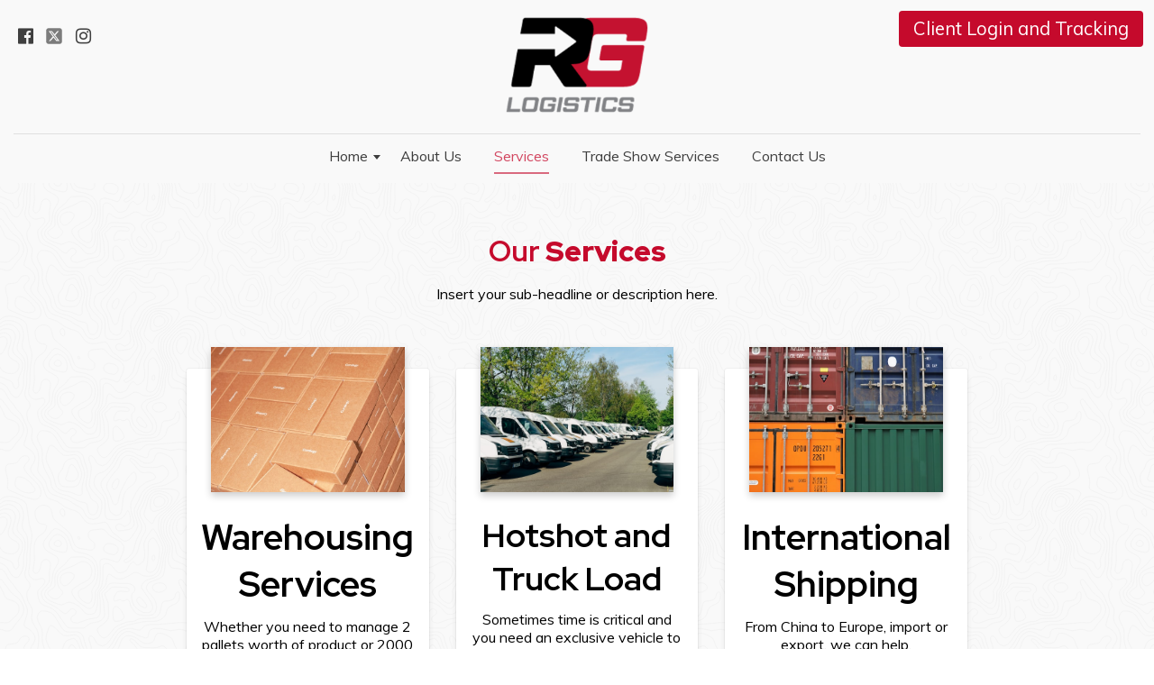

--- FILE ---
content_type: image/svg+xml
request_url: https://runtime.builderservices.io/runtime-constantcontact-21882/45ed6c1879d0c6dd328c725b5bd63226.svg
body_size: 9865
content:
<svg id="Layer_1" data-name="Layer 1" xmlns="http://www.w3.org/2000/svg" xmlns:xlink="http://www.w3.org/1999/xlink" viewBox="0 0 200 200"><defs><clipPath id="clip-path"><rect width="200" height="200" fill="none"/></clipPath></defs><title>landscape_on-light_200x200</title><g opacity="0.45"><g clip-path="url(#clip-path)"><g id="TgZYSA"><path d="M165.57,200c-.28-6.21,2-5,3.61-8.62a25.9,25.9,0,0,0,1.61-7.28,94.35,94.35,0,0,0,.5-9.51c0-3.42-.34-6.84-.45-10.26-.07-2.65,1-3.81,3.61-4.27,2.28-.41,4.4.25,6.51.8,2.54.68,5,1.64,7.51,2.47,2.06.68,3.14.32,4-1.51a85.34,85.34,0,0,0,4.66-11.12,7.49,7.49,0,0,0-1.64-7.66c-2.36-2.71-5.46-4.33-8.66-5.71a21.54,21.54,0,0,1-9-7.41c-1.86-2.57-4.27-3.31-7.38-2.67-1.8.37-3.67.34-5.5.54a15.93,15.93,0,0,0-4.65,1c-1.9.82-2.69,3.5-2.4,5.55.4,2.89,2.28,4.56,4.41,6.13.53.39,1,.85,1.51,1.24,2.28,1.7,1.55,7.43-1.51,8.35a7.53,7.53,0,0,1-3.61.24c-3-.68-6-1.29-9-1.74a9.65,9.65,0,0,1-8.14-6.84c-.82-2.34-1.57-4.71-2.52-7-1.27-3.07-3.59-5.33-6.11-7.4q-2.82-2.31-5.63-4.63c-2-1.7-4.16-3.35-6.12-5.15a10.26,10.26,0,0,1-2.91-5.61c-.54-2.5-.89-5.07-2.11-7.39a7,7,0,0,0-5.25-3.77A10.28,10.28,0,0,0,100,105.16a7.2,7.2,0,0,0-1.1,5.61,22.93,22.93,0,0,0,2,6.64c1.41,2.81,3.76,3.83,6.67,4.13a6.93,6.93,0,0,1,2.84.66c1.43.9,1.43,1.83.9,4.08a10.54,10.54,0,0,1-5.12,6.51,16.11,16.11,0,0,0-5.48,4.89A15.41,15.41,0,0,0,98,145.31c-.12,3.33-.06,6.67,0,10,0,2.25.34,4.52.19,6.75s-.7,4.68-1.07,7c-.28,1.76-.76,3.5.11,5.26a2.81,2.81,0,0,0,4.36,1.2,7.84,7.84,0,0,0,3.18-5.58c.37-2.39.6-4.81,2.08-6.91a4.65,4.65,0,0,1,4.9-2.18,5.14,5.14,0,0,1,4,3.94c.62,2.11,0,4.13-.32,6.13a24.11,24.11,0,0,0-.7,5.27c.1,2.25.22,4.51.24,6.76,0,3.16-1.5,3.62-3.43,6.76-1.79,2.94-6.12,4.15-5.57,10.39" fill="none" stroke="#000" stroke-miterlimit="10" stroke-width="0.75"/><path d="M89.73,0a18,18,0,0,0,4,11.76,9.56,9.56,0,0,1,2,8.4,22.86,22.86,0,0,0-.72,5.62,14.55,14.55,0,0,0,2.17,6.52c1.63,3,4,5.61,4.76,9a28.4,28.4,0,0,1,1,5.38,81.25,81.25,0,0,1-.23,8.25,21.15,21.15,0,0,1-.75,4.25,7,7,0,0,0,1.66,6.51,46.14,46.14,0,0,0,3.51,4c2.65,2.57,3.8,5.83,4.62,9.28.69,2.88,1.6,5.64,3.85,7.79A12.51,12.51,0,0,0,120,89.2c4.89,1.85,9.88,3.42,14.73,5.35A27.19,27.19,0,0,1,140.52,98a47.12,47.12,0,0,0,7.78,4.35c2.64,1.23,4.13,3.42,5.28,6s2.54,5.21,5.22,6.79a9.09,9.09,0,0,0,9.4-.4c2.13-1.46,3-3.71,3.59-6A30.91,30.91,0,0,0,173.06,99a8.85,8.85,0,0,0-2.49-6.13c-1.86-1.81-3.85-3.5-5.59-5.41a39.47,39.47,0,0,1-4.61-5.89,10.39,10.39,0,0,1-1.08-7.73c.61-3,1.07-6,1.51-9,.26-1.74.37-3.5.51-5.26A11.6,11.6,0,0,0,160,53.69a11.34,11.34,0,0,1-1.37-5.75,3.26,3.26,0,0,1,.51-1.61c.81-1.12,2.26-1,3.6.11a12.16,12.16,0,0,1,2.89,4.12c.94,1.9,2,3.76,3.87,4.88a6.46,6.46,0,0,0,7.75-.26c2.88-2,4.74-4.9,6.64-7.75s3.44-5.53,5.75-7.89c2.75-2.82,6.22-4.14,9.89-5.13.19,0,.34-.24.51-.37" fill="none" stroke="#000" stroke-miterlimit="10" stroke-width="0.75"/><path d="M102,200c-1.29-5.59,2.23-6.63,4.51-9.31,1.32-1.72,3.33-3.42,3.27-5.58-.09-2.79-1.47-3.94-4.15-3.26-1.34.34-2.68.64-4,1-4.5,1.24-8.84-2.23-9.65-6.39-.45-2.24.1-4.35.49-6.51a32.79,32.79,0,0,0,.51-4.63c.14-3.67.14-7.34.28-11,.1-2.59.22-5.19.51-7.76s.83-5.34,1.22-8a38.14,38.14,0,0,0,.49-4.51A20.82,20.82,0,0,0,94,127a47.15,47.15,0,0,1-2.32-11c-.28-3.56-1-7.09-1.46-10.64a45.65,45.65,0,0,0-.79-5.24,8.07,8.07,0,0,0-4-4.64A33.72,33.72,0,0,0,76,91.41a18.91,18.91,0,0,0-11,.07,12.6,12.6,0,0,0-4.61,3c-3.19,3.07-6.26,6.26-9.41,9.37-2.86,2.81-5.76,5.59-8.63,8.39a12,12,0,0,0-3.64,8.63c0,1-.27,2-.22,3,.25,5.61,1.3,11,4.46,15.79a17.92,17.92,0,0,1,3,7.25,12.12,12.12,0,0,1-.24,4.24c-.62,2.78-1.5,5.51-2.19,8.27a12.83,12.83,0,0,0-.27,2.63c-.1,2.54,0,5.11-.3,7.63a38.57,38.57,0,0,1-1.51,7.37c-.89,2.75-3.24,4.23-5.83,5.27-2.78,1.11-5.63,2.07-8.37,3.28-3.08,1.37-5.92,4.71-4.44,8.41,1.05,2.63,3.17,4.53,5.3,6.49" fill="none" stroke="#000" stroke-miterlimit="10" stroke-width="0.75"/><path d="M89.73,200c0-6.22,3.57-6,3.57-10.26-.61-3.88-1-3.86-2.59-5.49-3.14-3.3-3.62-7.13-2.46-11.28a38.9,38.9,0,0,0,1.49-11.89,52.38,52.38,0,0,1,0-6c.18-2.22.8-4.41.92-6.64.17-3,.13-5.92,0-8.88a19.55,19.55,0,0,0-.76-4.87,21.46,21.46,0,0,0-3.59-6.14,8.82,8.82,0,0,1-1.83-5.39,21.25,21.25,0,0,1,.73-4.74,21.63,21.63,0,0,0,.94-6.89,21.89,21.89,0,0,0-2.34-9.27c-1.7-3.07-4.62-4.44-7.76-5.51a22,22,0,0,0-8.51-1.25,9.85,9.85,0,0,0-5,1.8,75.59,75.59,0,0,0-7,5.49,65.45,65.45,0,0,0-6,6c-2.19,2.48-4.93,4.55-6.38,7.62a19.75,19.75,0,0,0-1.49,4.87,26.3,26.3,0,0,0-.27,5.25,21.7,21.7,0,0,0,3.2,11.41,39.66,39.66,0,0,1,3,5.88,12.09,12.09,0,0,1,.58,6.62c-.55,3.92-2,7.71-1.56,11.76a12.42,12.42,0,0,0,2.27,6.26c1.31,1.75,3.29,1.93,5.25,2.13s3.68.25,5.5.52c3,.43,4.94,2.26,6.38,4.74,1.83,3.14,3.21,6.58,5.77,9.25a56.69,56.69,0,0,1,6.51,8.76c1.48,2.28,3.48,2.88,5.25,6.14" fill="none" stroke="#000" stroke-miterlimit="10" stroke-width="0.75"/><path d="M22.4,200.13c-1.25-1.74-4.67-6.56-5.14-7.33-1.18-1.94-.37-3.3,1.28-5.68,2-2.91,5.1-4,8.37-4.78a19.73,19.73,0,0,0,7.86-3.27c2.69-2.13,3.79-5.28,4.65-8.48a54.11,54.11,0,0,0,1.29-8,49.54,49.54,0,0,1,2.19-9.65,12.83,12.83,0,0,0-1.25-11,39.3,39.3,0,0,1-5.5-13.9,28.78,28.78,0,0,1,0-11.51A10,10,0,0,1,39.67,111,106.35,106.35,0,0,0,48,104c3.91-4,7.52-8.28,9.79-13.48.59-1.37,1.6-2.85.37-4.35a7.18,7.18,0,0,0-2.24-1.87,18.36,18.36,0,0,0-7.75-1.78c-4.42-.1-8.84-.22-13.26-.24a12.8,12.8,0,0,0-8.39,3.25c-3.41,2.85-4.94,6.79-6.11,10.89a31.09,31.09,0,0,1-3.27,7.5c-1.2,2-2.24,4.11-2,6.5a14.51,14.51,0,0,0,2.32,5.9c1.37,2.27,3,4.39,3.79,7a9.79,9.79,0,0,1-.42,6.87A45.09,45.09,0,0,1,18.14,135c-1.73,2.84-4.34,12.63-5.19,15.81-1.7,6.4-10,12.68-12.51,13.3a3.81,3.81,0,0,1-.59.08" fill="none" stroke="#000" stroke-miterlimit="10" stroke-width="0.75"/><path d="M0,160.27c1.92-.75,6.52-5.8,7.5-8.15,1.62-3.87,2.9-11.2,4.15-13.82,1.33-2.77,2.67-5.55,4.14-8.25,1.93-3.55,1.68-7,0-10.53-1-2.18-2-4.4-2.88-6.63A10.48,10.48,0,0,1,14,102.52a39.37,39.37,0,0,0,4.6-9.78,19.34,19.34,0,0,1,9.52-11.38,16.91,16.91,0,0,1,6-1.64c3.95-.44,7.95-.69,11.51-2.76,3.1-1.8,6.24-3.55,9.23-5.54a5.67,5.67,0,0,0,2.56-5A13.58,13.58,0,0,0,56,60.31a54.32,54.32,0,0,1-4.11-9.48A7.38,7.38,0,0,0,48,46.48c-2.77-1.43-5.49-3-8.61-3.68-1.86-.39-3.65-.62-5.4.6-1.37,1-1.73,2.38-2.08,3.79-.76,3-2,5.55-5.29,6.36-3.84.94-7.5.58-10.62-2.12-2.87-2.48-5.92-4.66-9.65-5.6a14.14,14.14,0,0,0-6.45-.34" fill="none" stroke="#000" stroke-miterlimit="10" stroke-width="0.75"/><path d="M162.32,200a8.46,8.46,0,0,0-.33-1.75c-1-2.53.59-4.73,1.94-6.9s2.86-4.12,3.38-6.62c.39-1.87.76-3.74,1-5.63a27.53,27.53,0,0,0,.25-4.88c-.25-4.26-.78-8.44-2.94-12.29a13.87,13.87,0,0,0-6.56-5.84,29.64,29.64,0,0,0-7.49-2.4c-1.67-.28-3.35-.53-5-.88a9.31,9.31,0,0,1-7.27-6.37c-1.05-3-2-6-3.28-8.88-1.63-3.79-4.65-6.39-8.1-8.52a17.36,17.36,0,0,0-4.62-2.3,4.6,4.6,0,0,0-4.74,1.2,36.1,36.1,0,0,0-2.78,3.47c-1.91,2.43-3.87,4.81-5.75,7.27-3,3.93-2.44,7.24.52,11,1.67,2.13,4.14,3.18,6.47,4.42a42.53,42.53,0,0,1,5.25,3.13c3,2.2,3.24,5.09,1.63,8.35-1,2-2.14,3.85-3.24,5.77a15.9,15.9,0,0,0-2.38,7.76,29.56,29.56,0,0,1-2.06,10.64c-2.06,2.85-6.69,4.25-6.69,10.39" fill="none" stroke="#000" stroke-miterlimit="10" stroke-width="0.75"/><path d="M-.07,180.35c4.94-2.26,8-5.31,9.82-5.25,5.67.19,7.07,3.82,10.07,3.82,1.52,0,3.7.59,5.21.44,6.23-.6,9.21-2.78,11.38-8.9a49,49,0,0,0,2.05-9.13c.5-3.28,1.26-6.52,2-9.76a12.1,12.1,0,0,0-1.13-8.27c-2-3.91-3.88-7.86-5.91-11.75a23.52,23.52,0,0,0-2.63-4c-1-1.2-1.7-1.07-2.6.23s-1.95,2.81-2.87,4.25c-1.45,2.24-3,4.44-4.23,6.78a13,13,0,0,0-1.18,8.74,43.54,43.54,0,0,1,.48,10.26,12.76,12.76,0,0,1-1,4c-2.32,3.54-6.65,6.16-8.36,4.6s-2.44-4.57-5.55-1.63S1.7,171.6,0,173.22" fill="none" stroke="#000" stroke-miterlimit="10" stroke-width="0.75"/><path d="M0,140.3a9.82,9.82,0,0,0,5.63-4.13c1.84-2.67,3.72-5.31,5.5-8a9.78,9.78,0,0,0,.91-9.39c-1-2.58-1.87-5.22-2.63-7.88a12.12,12.12,0,0,1,1.71-11A32.52,32.52,0,0,0,15.6,90.6c1.35-4.09,4-7,7.29-9.64A23.27,23.27,0,0,1,33.67,76.5c4.72-.79,8.12-3.49,11-7a14.68,14.68,0,0,0,2-3.13,4.92,4.92,0,0,0-.49-4.48,13.38,13.38,0,0,0-4.24-4.76,3.3,3.3,0,0,0-3.65-.17,16.28,16.28,0,0,1-8.61,1.8c-3.29-.15-6.59-.11-9.89-.28A8.91,8.91,0,0,1,13.39,55c-1.91-2.25-3.72-4.61-6.51-5.89-2.57-1.34-4.33.91-1.15,3.35a16.43,16.43,0,0,1,3.16,3,51.12,51.12,0,0,0,6,7.15,7.07,7.07,0,0,0,6,1.83c1.88-.23,3.71-.69,5.64-.23a9.1,9.1,0,0,1,5.08,2.92c1.51,1.83,1,3.49-.48,4.44A19,19,0,0,1,27.4,73.2a46.75,46.75,0,0,0-5.72,2.06,26.23,26.23,0,0,0-11,11.48,82.83,82.83,0,0,1-3.82,7.59,11,11,0,0,0-1.93,6.42c0,1.13.12,2.26.25,3.38a31.74,31.74,0,0,0,.64,4.37c.84,3.2,1.83,6.35,2.73,9.52a6.85,6.85,0,0,1-.74,6c-1.87,2.78-4.71,3.59-7.77,4" fill="none" stroke="#000" stroke-miterlimit="10" stroke-width="0.75"/><path d="M83.6,0c.63,1.21,1.32,2.39,1.86,3.64,1.38,3.19,2.55,6.48,4.06,9.61s1.07,6.18.19,9.27S87.83,28.35,87,31.29s-.07,3.9,3.23,5.64a17.29,17.29,0,0,1,6.65,5.74,10.13,10.13,0,0,1,0,11.53c-.78,1.15-1.55,2.3-2.25,3.5a5.74,5.74,0,0,0,.4,6.36,30.24,30.24,0,0,0,3.24,4c2.16,2.34,4.51,4.51,6.59,6.92,2.42,2.82,3.38,6.37,4.43,9.86a55.64,55.64,0,0,0,2,5.26c1,2.38,3.15,3.33,5.38,3.84a27.85,27.85,0,0,1,13.13,6.92c2.28,2.13,5.17,3.1,8,4.12,1.85.67,3.75,1.19,5.63,1.77a11.89,11.89,0,0,1,6.92,5.61,27.42,27.42,0,0,0,4.57,6.17,10.48,10.48,0,0,0,6.78,2.73A37.16,37.16,0,0,0,173,119.82c2.08-.52,4.37-.85,6,1.22a31.63,31.63,0,0,1,1.9,3.12c1.13,1.87,2.27,3.74,3.37,5.63A9,9,0,0,0,188,133c3.87,2.09,7.4,8.17,12,7.29" fill="none" stroke="#000" stroke-miterlimit="10" stroke-width="0.75"/><path d="M200,37.67a16.08,16.08,0,0,0-10.63,7.52c-1.81,3-3.41,6.15-5.29,9.11a26.4,26.4,0,0,1-8.64,8.85,20.08,20.08,0,0,1-5,1.78,7,7,0,0,0-4.61,4,15.79,15.79,0,0,0-1.57,6.62,9,9,0,0,0,1.55,5,45.86,45.86,0,0,0,6.76,7.76A11.85,11.85,0,0,1,175.94,94a22.64,22.64,0,0,1,.62,4c.1,2,.06,3.92,0,5.88,0,1.79-.27,3.59-.21,5.38a13.51,13.51,0,0,0,.91,4.15c.82,2.25,2.54,2.88,4.56,3.09s3.84.25,5.76.26a12.63,12.63,0,0,0,11.75-6.63,12.37,12.37,0,0,0,.64-1.49" fill="none" stroke="#000" stroke-miterlimit="10" stroke-width="0.75"/><path d="M102,0a25.18,25.18,0,0,0,2.26,7.88c1.27,2.34,3.54,3.34,5.87,4.27,2.91,1.17,6,2,8.65,3.73a22.61,22.61,0,0,1,6.5,6.89c2.31,3.44,4.7,6.83,7,10.28a8.25,8.25,0,0,0,7.27,3.87h8.14c1.12,0,2.26-.09,3.37,0,2.4.22,4-1.15,5.5-2.66a11.59,11.59,0,0,1,5.15-3.08,41.87,41.87,0,0,1,4.87-.79c4-.58,8-3,9.13-6.76a11.65,11.65,0,0,0,.16-5.63,29.58,29.58,0,0,1-.5-4.88,39.83,39.83,0,0,0-1.64-10c-.29-1-.43-2.09-.64-3.13" fill="none" stroke="#000" stroke-miterlimit="10" stroke-width="0.75"/><path d="M170.33,0c.25,1.92.64,3.83.72,5.76.18,4.08.29,8.18.23,12.26a10.75,10.75,0,0,1-1,4.48c-1.14,2.29-3.46,3.07-5.83,3.38a44.31,44.31,0,0,0-14.3,4,10.16,10.16,0,0,1-8.35.84,4.56,4.56,0,0,1-3-5.27c.33-1.14,1.37-1.68,2.34-2.28,1.3-.8,2.71-1.54,3.16-3.23a3.2,3.2,0,0,0-1-3.26c-2.73-2.07-4.93-1.34-6.77,1a10.72,10.72,0,0,1-2.53,2.7c-1.57.94-3.15,0-4.44-.86a46.66,46.66,0,0,1-5-4,28.7,28.7,0,0,0-7.76-4.64A38.59,38.59,0,0,1,111,8,10.51,10.51,0,0,1,106.24.5c0-.13-.16-.25-.24-.37" fill="none" stroke="#000" stroke-miterlimit="10" stroke-width="0.75"/><path d="M200,40.8c-.54.25-1.08.52-1.63.75a14.32,14.32,0,0,0-7.25,6.89c-1.42,2.73-2.54,5.65-4.2,8.22a75.17,75.17,0,0,1-6,7.53c-2.32,2.76-4.83,5.37-7.09,8.17-2.51,3.09-2.29,6.94-.16,10.37,1.54,2.48,3.15,4.93,4.46,7.54a19.79,19.79,0,0,1,1.41,5c.65,3.32,1.08,6.69,1.8,10,.81,3.71,5.43,6.55,8.23,6.55a5.52,5.52,0,0,0,5-3.67c.3-1.4.55-2.83.75-4.25.29-2.12.52-4.25.76-6.38.18-1.59.36-3.17.49-4.76A15.44,15.44,0,0,1,200,84.36" fill="none" stroke="#000" stroke-miterlimit="10" stroke-width="0.75"/><path d="M147.05,200c-1.75-6.57,5.88-6.4,8.08-8.62,2-2,4.76-2.9,6.69-4.9a12.81,12.81,0,0,0,3.49-8.13,46.6,46.6,0,0,0,.23-6.13,13.92,13.92,0,0,0-5.07-10.42,15.83,15.83,0,0,0-6.79-3.47,11.47,11.47,0,0,0-2.63-.48c-3.12,0-6.26,0-9.38.28-1.43.12-3.1-.12-4.25,1.2a12.45,12.45,0,0,0-1.37,1.63,27.77,27.77,0,0,1-7.75,7.9,20,20,0,0,0-5.69,6,12.74,12.74,0,0,0-1.79,6c-.13,2.66.22,5.34.24,8,0,5.08-11,6.25-7.42,11.14" fill="none" stroke="#000" stroke-miterlimit="10" stroke-width="0.75"/><path d="M140.67,200c-4.14-6.76,4.64-8.86,7.26-11.13,3-2.63,8.15-3.41,10.89-6.39a13.07,13.07,0,0,0,3-7.26,11.69,11.69,0,0,0-.27-4.89,9.3,9.3,0,0,0-4.38-5.77c-3.52-2.13-6.84-1.87-10.29.24a71.09,71.09,0,0,1-13.24,6.07c-3.18,1.13-6.26,2.54-8.27,5.48a10.92,10.92,0,0,0-1.91,5.5A17.67,17.67,0,0,0,125.55,192c1,1.78,6.45,4.67,2.73,8.15" fill="none" stroke="#000" stroke-miterlimit="10" stroke-width="0.75"/><path d="M168.08,0c.08,2.92.39,5.86.18,8.76a38.45,38.45,0,0,1-1.5,8.24,6,6,0,0,1-5.19,4.52c-2.78.34-5.5.36-7.63-1.88A33.58,33.58,0,0,1,150.83,16a19.22,19.22,0,0,0-5.69-4.8,18.23,18.23,0,0,0-7-2.9,8.52,8.52,0,0,0-4.51.61,18.32,18.32,0,0,0-2.76,1.48,6.26,6.26,0,0,1-5.5.2c-3.22-1.09-6.37-2.42-9.52-3.72A10.93,10.93,0,0,1,109.51.13" fill="none" stroke="#000" stroke-miterlimit="10" stroke-width="0.75"/><path d="M176.33.13c1.13,2.67,2.31,5.31,3.35,8a8.91,8.91,0,0,1,.4,2.74c.19,3.88.4,7.76.49,11.64A9.39,9.39,0,0,1,178,29.16a42,42,0,0,1-7.13,5.76,12.2,12.2,0,0,0-1.25.88c-1.62,1.49-2.22,3.18-.73,6.11a17.11,17.11,0,0,0,2.5,3.63c2.83,3.1,5.34,2.58,8.07.09a36.3,36.3,0,0,0,5.14-6c2.59-3.68,6.16-5.81,10.29-7.25,1.72-.59,3.39-1.32,5.08-2" fill="none" stroke="#000" stroke-miterlimit="10" stroke-width="0.75"/><path d="M59.2,0a13.84,13.84,0,0,1-.78,5.75c-1.1,2.77-3.51,4.07-6.1,5.15a16.34,16.34,0,0,0-5.3,3,7.75,7.75,0,0,0-2.28,4.67c-.6,4.23-3.06,6.9-6.57,8.88a17.11,17.11,0,0,1-8.38,2c-2.26,0-4.52-.13-6.76,0C15,30,7.75,32.41,3.84,33,.55,33.55,0,34,0,34" fill="none" stroke="#000" stroke-miterlimit="10" stroke-width="0.75"/><path d="M54.44,0a6.92,6.92,0,0,1-5.27,6.1,19.32,19.32,0,0,1-5.12.74c-3,0-4.15,1.63-4.63,3.8-.58,2.63-1.05,5.29-1.78,7.88-1,3.38-2.93,6-6.49,7a22.11,22.11,0,0,1-4.87.63c-2.67.1-5.35-.11-8,.07s-5.13.33-7.24,2c-2.94,2.32-7.22.67-11.1,2.23" fill="none" stroke="#000" stroke-miterlimit="10" stroke-width="0.75"/><path d="M75.34,0c4,2.47,7.3,5.52,9.27,9.88a17.25,17.25,0,0,1,1.82,6.64,13.49,13.49,0,0,1-2.09,6.88c-1.68,3-4,5.44-6.22,8-1.5,1.78-2.82,3.71-4.14,5.63a6.72,6.72,0,0,1-3.89,2.88,8.1,8.1,0,0,1-4.77-.25c-2.34-.79-4.71-1.61-7.25-1.26a31.78,31.78,0,0,0-4.25.77,15.15,15.15,0,0,1-8.77-.26,34.18,34.18,0,0,0-12.89-1.76,10.85,10.85,0,0,0-5,1.51c-1.55,1-2,2.55-2.26,4.24-.11.79-.09,1.61-.27,2.37-.51,2.09-2.21,3-4.49,2.24S15.73,46,13.51,45.19c-3.2-1.13-3.16-2.7-6.75-3.61C5.57,41.28,2.26,40,0,40.86" fill="none" stroke="#000" stroke-miterlimit="10" stroke-width="0.75"/><path d="M27.53,0C29.57,2.92,32,5.62,33,9.14s1,7.11-1.1,10.38a6.35,6.35,0,0,1-5.25,3.13,52.49,52.49,0,0,1-6.13.22c-4.22-.27-8.86-.66-11.39-4.36-3-4.39-3.91-4.73-4.78-8.56S1.79,4.39,0,5.51" fill="none" stroke="#000" stroke-miterlimit="10" stroke-width="0.75"/><path d="M64.7.13c1,3.19,3.23,4.89,6.5,5.55a17.49,17.49,0,0,1,4.87,1.74A9,9,0,0,1,81.19,16a9.08,9.08,0,0,1-2.5,6,99.89,99.89,0,0,1-7.77,7.49c-1.91,1.63-4.44,1.67-6.84,1.39a27.06,27.06,0,0,0-7.52,0c-2.07.33-4.16.57-6.25.75-2.71.23-5.45.16-8.13.56a111.86,111.86,0,0,1-14.4.74c-2.85.07-5.76.32-8.12,2.24a29.56,29.56,0,0,0-3.37,3.25c-1.6,1.78-6.18-.33-9.67-1-2.61-.49-6,.34-6.69.34" fill="none" stroke="#000" stroke-miterlimit="10" stroke-width="0.75"/><path d="M200,173.22a15.16,15.16,0,0,1-6.39,2.33,4.9,4.9,0,0,1-4-1.35,31,31,0,0,1-3-3.37c-1.53-2-3.09-3.93-5.41-5a7.44,7.44,0,0,0-3.73-.72c-1.85.25-2.8,1.79-3.11,3.56a24.92,24.92,0,0,0-.27,3.87c0,3.09,0,6.18,0,9.26a24.11,24.11,0,0,1-1.68,9.18c-1.58,3.31-4.06,4-4.31,9" fill="none" stroke="#000" stroke-miterlimit="10" stroke-width="0.75"/><path d="M199.93,45.43c-3.83,1.77-5.6,5.11-6.84,8.88-.65,2-1.08,4.1-2.49,5.76a26.88,26.88,0,0,1-2,2.25c-3.83,3.65-6.52,8.12-9.12,12.65-1.67,2.91-1.41,5.84,0,8.76a54.33,54.33,0,0,1,3.76,8.51c.54,1.86,1.24,3.67,1.87,5.51a2.12,2.12,0,0,0,.25.62c.69.84,1.56,1.7,2.62,1.57a3.54,3.54,0,0,0,2.85-2.7c.63-2.26,1-4.6,1.56-6.87a34.65,34.65,0,0,1,1.89-5.87c1.79-3.86,3.8-7.61,5.71-11.41,0-.07,1.06,0,1.06,0" fill="none" stroke="#000" stroke-miterlimit="10" stroke-width="0.75"/><path d="M5.9,0a24.87,24.87,0,0,0,.89,7.88A14.52,14.52,0,0,0,11.64,15c1.12.88,2.22,1.79,3.38,2.62a12.34,12.34,0,0,0,8.26,2.22c4.08-.29,6.76-2.78,5.92-7.73-.45-2.66-2.05-4.62-3.42-6.75Q24.1,2.76,22.4.13" fill="none" stroke="#000" stroke-miterlimit="10" stroke-width="0.75"/><path d="M146.81,67.08A7,7,0,0,1,139.29,74a19,19,0,0,1-4.12-.52c-2.37-.64-2.9-2-1.89-4.34a48.81,48.81,0,0,0,2.52-7.64,19.06,19.06,0,0,1,1.28-4.11c1.13-2.16,2.56-2.54,4-1.35a17.83,17.83,0,0,1,4.9,7A8.44,8.44,0,0,1,146.81,67.08Z" fill="none" stroke="#000" stroke-miterlimit="10" stroke-width="0.75"/><path d="M67.83,121c-.59,2.9-2.22,5.39-3.53,8a18.32,18.32,0,0,1-2.12,3.13,2,2,0,0,1-2.6.38,6.77,6.77,0,0,1-3.38-4.12,13.49,13.49,0,0,1-.25-6.88,9.68,9.68,0,0,1,4.39-7c2.86-1.71,6.18-.94,7.35,2.09A8,8,0,0,1,67.83,121Z" fill="none" stroke="#000" stroke-miterlimit="10" stroke-width="0.75"/><path d="M199.93,180.35a16.7,16.7,0,0,1-6.32,2c-3.29.19-6-1.21-8.64-3-.88-.61-1.72-1.31-2.64-1.86-1.22-.74-2-.54-2.73.74a11.14,11.14,0,0,0-1.48,5.25c.19,10-9.28,10.4-7.79,16.52" fill="none" stroke="#000" stroke-miterlimit="10" stroke-width="0.75"/><path d="M75.36,200c-5.32-4.61-5.23-6.32-8.17-9.69a50.55,50.55,0,0,1-4.25-5.8A4.15,4.15,0,0,0,61.08,183c-1.45-.51-2.61.57-2.76,2.21-.23,2.55,1.64,4.29,2.45,6.63.94,2.72,3.06,4.7,3.95,8.26" fill="none" stroke="#000" stroke-miterlimit="10" stroke-width="0.75"/><path d="M140.67,0c.83,1.29,1.62,2.62,2.51,3.87,1.77,2.48,4.23,4.23,6.64,6a69.11,69.11,0,0,0,6.51,4.37c3.31,1.9,5.91.44,7.38-2.34a17.43,17.43,0,0,0,1.86-7.77c0-1.38,0-2.75,0-4.13" fill="none" stroke="#000" stroke-miterlimit="10" stroke-width="0.75"/><path d="M0,84.42c4-5.53,6.27-4.92,8.37-7.59,1.93-2.46,3.18-5.27,2.74-8.49a10.22,10.22,0,0,0-1.47-4.07C8.27,62,1.72,69.67,0,73.15" fill="none" stroke="#000" stroke-miterlimit="10" stroke-width="0.75"/><path d="M200,187.36c-1.92,0-3.84.06-5.76,0-2.09-.09-4.17-.39-6.26-.46-3.59-.13-7.53,0-9,4.06-1.19,3.37-6.81,5.37-5.92,9.06" fill="none" stroke="#000" stroke-miterlimit="10" stroke-width="0.75"/><path d="M200,123.4c-2.53,2.34-5.64-3.12-8.77-1.88-2.07.82-3.16,2-2.88,3.76a4.55,4.55,0,0,0,2,3c2.11,1.48,3.23-.13,5.67.39.87.19,3.1-.81,4-.64" fill="none" stroke="#000" stroke-miterlimit="10" stroke-width="0.75"/><path d="M147.05,0a11,11,0,0,0,3.41,5.6,19.82,19.82,0,0,0,4.7,3.09c2.89,1.43,5.7.15,6.49-2.66a23.39,23.39,0,0,0,.67-6" fill="none" stroke="#000" stroke-miterlimit="10" stroke-width="0.75"/><path d="M0,108.64c2.33-4.13,3.09-.61,4,2.11.53,1.59.2,2.22.66,3.84.93,3.22-.88,7.57-4.15,8.45-.18,0-.33.24-.5.36" fill="none" stroke="#000" stroke-miterlimit="10" stroke-width="0.75"/><path d="M200,192.24c-.13-.12-.24-.35-.38-.36-1.29-.11-2.58-.19-3.88-.26-1.58-.09-3.17-.27-4.75-.23-2.37.06-7.87-.9-8.85,1.49-1.57,3.82-6.82,3.62-5.8,7.25" fill="none" stroke="#000" stroke-miterlimit="10" stroke-width="0.75"/><path d="M5.9,200.5c.6-3.33,2.9-3.15,3.65-5.17a5.38,5.38,0,0,0-1.34-5.08c-2.12-1.94-3.86-2.89-8.22-2.89" fill="none" stroke="#000" stroke-miterlimit="10" stroke-width="0.75"/><path d="M113.64,0a24.35,24.35,0,0,0,3.53,3.08c2.37,1.41,5,2,7.57.49,1.37-.83,2.37-2.28,3.54-3.44" fill="none" stroke="#000" stroke-miterlimit="10" stroke-width="0.75"/><path d="M200,196.37c-2.21-.17-4.42-.4-6.64-.48a4.77,4.77,0,0,0-5,3.11,10.67,10.67,0,0,1-.53,1" fill="none" stroke="#000" stroke-miterlimit="10" stroke-width="0.75"/><path d="M146.36,136.54a1.45,1.45,0,0,1,.69-1.5c.57-.13.76.53,1,.89.53.85.88,2.13-.16,2.39S146.47,137.21,146.36,136.54Z" fill="none" stroke="#000" stroke-miterlimit="10" stroke-width="0.75"/><path d="M0,191.88c4.36.9,4.77,4.87,0,4.49" fill="none" stroke="#000" stroke-miterlimit="10" stroke-width="0.75"/><path d="M31.55,156.82a5.59,5.59,0,0,1-.41,4.74c-.18.34-.67.75-1,.71a1.63,1.63,0,0,1-1-.83c-.84-1.54-.54-4.32,1-5.37C31.29,155.29,31.55,156.82,31.55,156.82Z" fill="none" stroke="#000" stroke-miterlimit="10" stroke-width="0.75"/><path d="M116.89,34c-2.07.1-2.51,1.91-3.07,3.28-1,2.33-1.55,4.82-2.31,7.24a12.4,12.4,0,0,0,.89,9.37c1.47,3.08,3.08,6.1,4.61,9.15a49.3,49.3,0,0,1,4,12.26c1.08,5.22,3.42,8.13,9.35,9.38,2.74.58,5.56.81,8.24,1.57,2.37.68,4.58,1.92,6.91,2.8,1.18.44,2.38,1,3.75.42s2-1.26,2-2.78-.27-3-.2-4.5a31.88,31.88,0,0,1,.62-5.25c.61-2.94,1.61-5.82,2-8.78a15.3,15.3,0,0,0-1.22-8.86,40.84,40.84,0,0,1-2.95-8.53c-1.12-4.84-4.75-7.13-9.54-6.15a43,43,0,0,1-5.88.75,8.37,8.37,0,0,1-6.75-2.49c-2-2.06-4-4.2-6-6.23a15.59,15.59,0,0,0-2.63-2A8.22,8.22,0,0,0,117,34" fill="none" stroke="#000" stroke-miterlimit="10" stroke-width="0.75"/><path d="M106.5,17.9a6.42,6.42,0,0,0-3.76,2.5,8.77,8.77,0,0,0-.36,9.26c1,2,2.06,3.93,3.12,5.88a14.37,14.37,0,0,1,1.48,7c0,1.84-.24,3.68-.21,5.51a33,33,0,0,0,2.45,11.78,49.62,49.62,0,0,0,4.17,7.61,19.69,19.69,0,0,1,3.14,8.77c.38,4.67,2.77,7.93,7,10a40.64,40.64,0,0,0,9.91,3.4,26.92,26.92,0,0,1,9.36,4.22,21.38,21.38,0,0,0,9.78,3.61c2.27.23,3.92,1.31,4.24,2.88.24,1.23.26,2.52.53,3.75a16.66,16.66,0,0,0,1.29,4.48,4.66,4.66,0,0,0,8,.8c1.84-2.16,3.16-7.74,1.44-10.39a11.14,11.14,0,0,0-2.49-2.5,10.92,10.92,0,0,0-2.36-1.27,4.48,4.48,0,0,1-2.74-3,41.74,41.74,0,0,0-3.76-8.51A12.91,12.91,0,0,1,155.55,75c.53-2.79,1.15-5.58,1.48-8.39a18.72,18.72,0,0,0-1.5-9.49,56.1,56.1,0,0,1-2.71-8.91c-.82-3.35-2.52-5.9-6-6.86a8.9,8.9,0,0,0-2.5-.37c-2.26,0-4.51.12-6.76.23a9.49,9.49,0,0,1-9-4.52c-2.17-3.37-4.25-6.8-6.26-10.26-1.77-3-3.83-5.84-7.17-7.21a18,18,0,0,0-8.49-1.29" fill="none" stroke="#000" stroke-miterlimit="10" stroke-width="0.75"/><path d="M192.25,14.88a25,25,0,0,1,4.87,7.39,3.82,3.82,0,0,1-1.37,5.16,11.2,11.2,0,0,1-7,2A2.85,2.85,0,0,1,185.86,27a28.79,28.79,0,0,1-.5-10.26c.27-1.56.81-3.08,2.49-3.63C188.84,12.82,190.26,12.73,192.25,14.88Z" fill="none" stroke="#000" stroke-miterlimit="10" stroke-width="0.75"/><path d="M134.41,175.34a11.84,11.84,0,0,1,3.63,0c3.16.43,5.4,2.53,3.62,6a18.67,18.67,0,0,1-6.78,7.47c-3,1.85-6,.86-7.55-2.35a9.83,9.83,0,0,1-.53-3.86,6.14,6.14,0,0,1,2.47-5A11.55,11.55,0,0,1,134.41,175.34Z" fill="none" stroke="#000" stroke-miterlimit="10" stroke-width="0.75"/><path d="M14.14,2.63c-2.23.5-3,3-2,5.12a11.94,11.94,0,0,0,8,6.62,2,2,0,0,0,2.47-2.6,8.71,8.71,0,0,0-1.38-2.61,56.8,56.8,0,0,0-4.77-5.5C15.39,2.61,14.68,2.51,14.14,2.63Z" fill="none" stroke="#000" stroke-miterlimit="10" stroke-width="0.75"/><path d="M37.92,186.61a6.26,6.26,0,0,1,5.35,2.52c1.73,2.25,1.61,4.2-.62,5.83a11.38,11.38,0,0,1-7.23,2.2A6.22,6.22,0,0,1,30.69,195c-1.09-1.28-2-2.78-1.27-4.6a3.94,3.94,0,0,1,2.11-2.27A12.23,12.23,0,0,1,37.92,186.61Z" fill="none" stroke="#000" stroke-miterlimit="10" stroke-width="0.75"/><path d="M180,143.05c2.13,0,6.1.42,8.78,2.24a5,5,0,0,1,2.23,5.52c-.88,3.11-3.22,4.55-5.37,4.53a16.72,16.72,0,0,1-8.78-2.88c-2-1.24-1.95-4-1.61-5.65A5.53,5.53,0,0,1,180,143.05Z" fill="none" stroke="#000" stroke-miterlimit="10" stroke-width="0.75"/><path d="M123.27,139.55a14.71,14.71,0,0,0-2.11,1.52,2.78,2.78,0,0,0,.62,4.6,4.94,4.94,0,0,0,4.48.36c2.15-.84,2.24-3.42,1.13-5a4,4,0,0,0-4-1.51" fill="none" stroke="#000" stroke-miterlimit="10" stroke-width="0.75"/><path d="M32.4,138.81c1.13,1.93,2.27,3.87,3.23,5.89a14.11,14.11,0,0,1,1.24,4,20,20,0,0,1,0,4.37c-.18,2.35-.38,4.7-.76,7A36.86,36.86,0,0,1,33.66,169c-1.25,2.87-2.86,5.28-6.24,6-2.94.66-5.91-2-5-4.77a37.75,37.75,0,0,0,1.42-8.66c.3-3.2.41-6.42.52-9.63.08-2.42-.08-4.84,0-7.26.16-3.28,1.2-6.34,4.48-7.63C30.29,136.5,31.81,137.79,32.4,138.81Z" fill="none" stroke="#000" stroke-miterlimit="10" stroke-width="0.75"/><path d="M123.52,132.79c-4.06,1-6.25,4.12-8.24,7.4a6.27,6.27,0,0,0,2,8.77,22.18,22.18,0,0,0,8,3.08,35.44,35.44,0,0,0,5.13.75,3.33,3.33,0,0,0,3.82-2.86c.92-5-.06-9.72-3.59-13.62a10.57,10.57,0,0,0-7-3.52" fill="none" stroke="#000" stroke-miterlimit="10" stroke-width="0.75"/><path d="M87,45.68c-3.24.64-5,3-6.48,5.65a5.38,5.38,0,0,1-4.78,2.87c-1.72.12-3.42.35-5.14.49a4.59,4.59,0,0,0-4.4,4.76c-.15,3.23.84,6.22,1.66,9.26a20.3,20.3,0,0,1,.85,7,34.65,34.65,0,0,1-.49,3.5A4.25,4.25,0,0,0,70.6,84c2.07,1,4.25,1.75,6.36,2.67s4.34,2,6.52,3a54.39,54.39,0,0,0,13.13,4.15c2.16.37,4.13.39,6-1a6.33,6.33,0,0,0,2.59-4.3c.81-4.53-.83-8.31-3.76-11.62-1.64-1.86-3.37-3.63-5.12-5.39-1.5-1.5-3.19-2.83-4.6-4.41a58.5,58.5,0,0,1-4.14-5.37,5.1,5.1,0,0,1,.47-6.51,37.29,37.29,0,0,0,2.76-3C91.9,51,92.72,49.56,92.07,48S89.83,45.58,88,45.68c-.29,0-.58,0-.88,0" fill="none" stroke="#000" stroke-miterlimit="10" stroke-width="0.75"/><path d="M145.53,51.82c1.48,3.27,2.95,6.55,4.23,9.9a11.92,11.92,0,0,1,.87,5.87,23.64,23.64,0,0,1-3.14,8.72,6.15,6.15,0,0,1-4.44,3.54,18.06,18.06,0,0,1-2.51.36c-3.17,0-6.35,0-9.51-.28a6.15,6.15,0,0,1-5.25-4.09,19.46,19.46,0,0,1-1.06-4.49c-.47-2.9-.12-5.47,1.94-7.64a14.41,14.41,0,0,0,3.86-6.89c.91-4.15,3.32-6.76,7.52-7.64.67-.14.63-.18,2-.49S143.27,47.81,145.53,51.82Z" fill="none" stroke="#000" stroke-miterlimit="10" stroke-width="0.75"/><path d="M71.2,113a9.79,9.79,0,0,1,.62,7.5c-.67,2.44-1.57,4.82-2.22,7.27-1,3.68-.62,7.15,2.52,9.72a27.82,27.82,0,0,0,4.73,2.78c3.46,1.82,4.74,4,4.09,7.77a7.32,7.32,0,0,1-4.72,5.77c-2.54,1.06-5.07.77-7.64.24-4.5-.94-7.78-3.39-9.1-7.9a33.55,33.55,0,0,0-5.15-10.39A14.83,14.83,0,0,1,51.48,127a22.83,22.83,0,0,1,.74-5.5A17.75,17.75,0,0,1,59.07,111a11.78,11.78,0,0,1,4.38-1.76C66.63,108.53,70.12,111,71.2,113Z" fill="none" stroke="#000" stroke-miterlimit="10" stroke-width="0.75"/><path d="M131.25,106.15a8.82,8.82,0,0,1,.39,5.11c-.44,1.81-1,1.92-2.62.9a5.26,5.26,0,0,1-2-2.52c-1-2.22-.54-3.64,1.51-4.88C129.34,104.26,130.66,104.53,131.25,106.15Z" fill="none" stroke="#000" stroke-miterlimit="10" stroke-width="0.75"/><path d="M75.23,108.12c2.45,3.85,2.06,6,1.34,9.15-.59,2.57-1.45,5.08-2.08,7.64a12.2,12.2,0,0,0-.48,3.87,7.56,7.56,0,0,0,3.56,5.54,36.52,36.52,0,0,1,4.63,3.87c2.91,2.9,3.13,6.58,2.64,10.37-.38,2.88-1.71,5.45-3,8-1.36,2.71-2.11,5.41-1.21,8.54a5.24,5.24,0,0,1-.92,5c-1.42,1.63-2.58,1.66-3.6.23a13.6,13.6,0,0,1-1.39-2.87c-.36-.85-.48-1.81-.92-2.61-1-1.85-2.94-2.49-4.73-3.25-3-1.29-6.14-2.41-9.12-3.8-2.05-1-3.82-2.39-4.26-4.85-.37-2-.78-4.08-1-6.13A17.51,17.51,0,0,0,51.83,139c-1.4-2.21-3-4.36-3.52-7a20.49,20.49,0,0,1-.44-6.64,22.8,22.8,0,0,1,2.19-7.88,32.35,32.35,0,0,1,5.53-7.73,17.25,17.25,0,0,1,6.61-4.27C65.32,104.2,72.79,104.27,75.23,108.12Z" fill="none" stroke="#000" stroke-miterlimit="10" stroke-width="0.75"/><path d="M78,70.61A19.35,19.35,0,0,0,76.76,75a9.56,9.56,0,0,0,.11,3.24,6,6,0,0,0,2.24,3.49,23,23,0,0,0,8.62,4.63,13.88,13.88,0,0,0,8.12.09c3.46-1.19,3.66-3.28,2.06-5.78a28.79,28.79,0,0,0-10.3-9.94A17,17,0,0,0,80.85,69C79.93,69.08,78.46,69.56,78,70.61Z" fill="none" stroke="#000" stroke-miterlimit="10" stroke-width="0.75"/><path d="M74,100.75c4.18,2.15,9,7.48,7.74,13.26-.65,3-1.55,6-2.36,9-.87,3.2-.45,6.05,2.12,8.39a39.13,39.13,0,0,1,2.88,2.88A14.32,14.32,0,0,1,88,142.81a33.49,33.49,0,0,1-1.35,11.76A25.89,25.89,0,0,0,86,161.7a48.41,48.41,0,0,1,0,6.26c-.5,4.23-2.58,7.88-4.87,11.37a3.29,3.29,0,0,1-3.22,1.48A7.16,7.16,0,0,1,73.94,179a19.63,19.63,0,0,1-4.44-6.8c-1.7-3.71-4.6-5.81-8.29-7.14-2.26-.81-4.46-1.76-6.64-2.75A5.58,5.58,0,0,1,51,157.57a58.11,58.11,0,0,1,.22-8.13,17,17,0,0,0-.51-5.27,20.74,20.74,0,0,0-2.92-5.86,19.82,19.82,0,0,1-3.35-11c0-1.37.14-2.75.24-4.13a13.35,13.35,0,0,1,2-6.24,49,49,0,0,1,10-11.76,24.48,24.48,0,0,1,6.36-3.9C65.7,100.14,69.78,98.61,74,100.75Z" fill="none" stroke="#000" stroke-miterlimit="10" stroke-width="0.75"/><path d="M192.07,73.84a11.9,11.9,0,0,1-.75,3.49,12.21,12.21,0,0,1-2.85,4.89,2.13,2.13,0,0,1-2.62.38,4.58,4.58,0,0,1-1.49-4.25c1-2.84,2.27-5.88,5.24-6.89C191.46,70.83,192,72.22,192.07,73.84Z" fill="none" stroke="#000" stroke-miterlimit="10" stroke-width="0.75"/><path d="M40.18,91.73c2.39,1.33,3.35,3.69,2.46,5.88-1.08,2.69-3.3,4-6.09,4.67a4.68,4.68,0,0,1-4.38-.91c-1.93-1.59-1.86-4.94-1-7a6,6,0,0,1,4.49-3.64C37.46,90.37,38.23,90.59,40.18,91.73Z" fill="none" stroke="#000" stroke-miterlimit="10" stroke-width="0.75"/><path d="M38,87.74c2.14.45,5.66,1.78,7.61,4.15A5.37,5.37,0,0,1,46.44,97a11.48,11.48,0,0,1-4.87,6.28,27,27,0,0,1-9.66,4,4,4,0,0,1-5-3.48,21.35,21.35,0,0,1,.26-8.39c.77-3.14,2.33-5.72,5.39-7.12A7.36,7.36,0,0,1,38,87.74Z" fill="none" stroke="#000" stroke-miterlimit="10" stroke-width="0.75"/><path d="M40.17,85.26c3.61.7,7,2,9.51,4.86a5.08,5.08,0,0,1,1,5c-.81,3.09-2.71,5.49-4.8,7.74a31.49,31.49,0,0,1-7.37,5.38,15.71,15.71,0,0,0-6.87,7.16c-.62,1.4-1.11,2.86-1.78,4.24-.75,1.56-1.6,1.49-2.72.5-1.72-1.53-3.42-3.09-5-4.76-2.19-2.32-3-5-1.78-8.12.54-1.37,1.09-2.73,1.49-4.14.89-3.07,1.6-6.19,2.54-9.25,1.34-4.32,3.93-7.53,8.5-8.76A12.92,12.92,0,0,1,40.17,85.26Z" fill="none" stroke="#000" stroke-miterlimit="10" stroke-width="0.75"/></g><path d="M54.44,200c.46-2.68,4.66-6,4.76,0" fill="none" stroke="#000" stroke-miterlimit="10" stroke-width="0.75"/><path d="M200,160.27c-3.78,1.09-2.57,4,0,3.94" fill="none" stroke="#000" stroke-miterlimit="10" stroke-width="0.75"/><path d="M187.82,0c-1.46,2.36-3.64,8.44,1.77,6.37s4.07.09,6.63.29A4.64,4.64,0,0,0,200,5.51" fill="none" stroke="#000" stroke-miterlimit="10" stroke-width="0.75"/></g></g></svg>